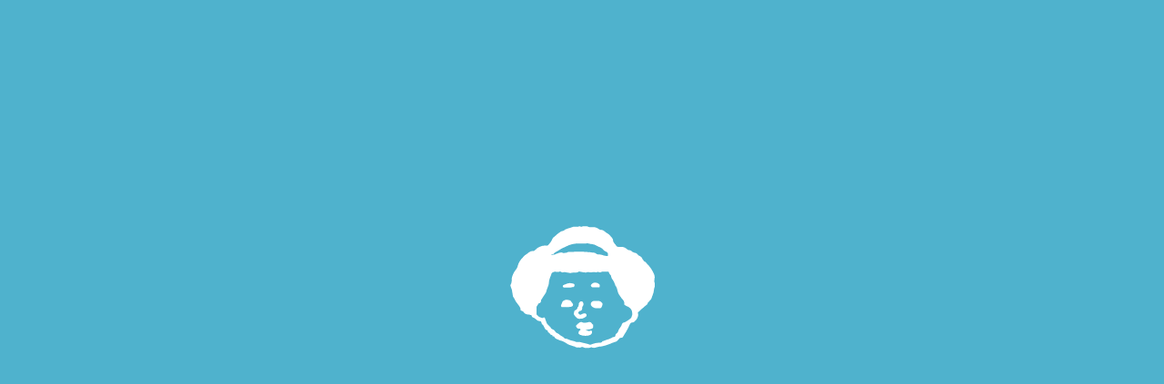

--- FILE ---
content_type: text/plain; charset=utf-8
request_url: https://analytics.studiodesignapp.com/event
body_size: -234
content:
Message published: 17614954847580486

--- FILE ---
content_type: image/svg+xml
request_url: https://storage.googleapis.com/studio-design-asset-files/projects/V5a7GBNLaR/s-177x150_32cc4afe-73c9-436a-ac28-d56f9e57d010.svg
body_size: 6766
content:
<?xml version="1.0" encoding="UTF-8"?><svg id="_イヤー_2" xmlns="http://www.w3.org/2000/svg" viewBox="0 0 5.55 4.71"><defs><style>.cls-1{fill:#fff;}</style></defs><g id="design"><g><polygon class="cls-1" points="1.21 2.81 1.21 2.81 1.21 2.81 1.21 2.81 1.21 2.81"/><path class="cls-1" d="M1.21,2.81s0,0,0,0h0Z"/><path class="cls-1" d="M5.53,2.07c.03-.08,.03-.14,0-.22-.03-.07-.07-.14-.11-.21-.03-.04-.06-.08-.09-.12-.05-.05-.09-.1-.14-.15-.04,0-.05-.04-.07-.06-.02-.02-.04-.05-.05-.08-.02-.03-.04-.06-.07-.07-.05-.02-.09-.05-.12-.09-.02-.02-.04-.04-.07-.04-.03,0-.05-.02-.08-.03-.02,0-.03-.01-.05-.03-.03-.03-.06-.04-.1-.05-.03,0-.05,0-.08-.03-.07-.06-.14-.1-.24-.09-.03,0-.06,0-.08,0-.04,0-.08-.01-.1-.05-.01-.02-.03-.04-.05-.06-.03-.05-.07-.09-.07-.15,0-.04-.02-.06-.04-.09-.02-.02-.04-.05-.06-.07-.03-.04-.06-.06-.1-.09-.05-.03-.1-.06-.14-.1-.03-.03-.06-.04-.09-.04-.05,0-.08-.01-.12-.04-.07-.05-.14-.07-.22-.07-.04,0-.08,0-.11,0-.02,0-.05,0-.06-.01-.03-.02-.06-.02-.09-.02-.04,0-.08,0-.12,0-.04,.02-.08,.02-.12,0,0,0-.01,0-.02,0-.04,.02-.09,.02-.14,.02-.03,0-.06,0-.09,0-.07,.02-.15,.05-.22,.07-.04,.02-.09,.02-.12,.06-.03,.04-.09,.02-.13,.05,0,0-.02,.01-.03,.02-.1,.06-.18,.15-.27,.22-.01,.01-.02,.03-.03,.05-.03,.08-.08,.14-.13,.2-.03,.04-.06,.06-.11,.05-.05,0-.1,0-.14,.01-.08,.03-.17,.05-.23,.12-.03,.03-.07,.06-.1,.08-.06-.01-.12,0-.17,.04-.06,.04-.11,.09-.17,.12,0,0-.01,.01-.02,.02-.02,.02-.04,.04-.06,.07-.09,.09-.16,.19-.19,.32-.01,.05-.04,.1-.07,.14-.03,.04-.06,.08-.08,.12-.04,.08-.08,.16-.08,.26,0,.06,0,.13-.04,.19-.01,.02-.01,.05,0,.07,0,.02,.01,.04,.02,.06,.02,.05,.04,.1,.04,.15,0,.04,.02,.08,.02,.13,0,.05,.03,.09,.06,.12,0,0,0,.02,.01,.03,.03,.07,.07,.13,.12,.19,.05,.07,.12,.14,.11,.24,.04,.02,.08,.03,.11,.06,.04,.06,.1,.1,.18,.1,.05,0,.09,.02,.13,.03,0,.04,.02,.07,.05,.08,.06,.02,.1,.06,.14,.09,.03,.03,.06,.05,.11,.05,.04,0,.07,.02,.08,.07,0,.02,.01,.05,.03,.06,.07,.05,.08,.18,.15,.21,.03,.01,.06,.02,.06,.05,0,.01,0,.02,0,.03,0,0,.02,.01,.03,.02,.04,.02,.06,.08,.1,.09,0,0,.02,0,.03,0,.02,.01,.01,.05,.03,.06,.01,0,.03,0,.04,0,.02,0,.02,.02,.03,.04,.02,.03,.05,.05,.08,.06l.12,.05c.06,.02,.12,.03,.18,.07,.07,.04,.13,.09,.2,.11,.06,.02,.12,.04,.19,.06,.02,.03,.04,0,.05,.02,0,0,0,.01,0,.01,0,0,0,0,.01,0,.03,0,.06,0,.1,0,.04,0,.02,.03,.06,0,.04-.02,.08-.02,.12,0,.03,.02,.06,.02,.09,.02,.02,0,.04,0,.06,0,.05,0,.09,0,.14-.03,.05,.03,.1,.03,.15,.02,.05-.02,.1-.02,.15-.04,0,0,.01,0,.02,0,.04,0,.03,0,.08-.01,.15-.03,.28-.08,.42-.14,.07-.03,.15-.03,.2-.1,.02-.02,.04-.05,.06-.07,.02-.01,.04-.02,.06-.02,.01,0,.03,0,.04,0,0,0,.01-.01,.02-.02,.09-.15,.2-.31,.26-.47,.02-.06,.06-.1,.13-.1,.01,0,.03,0,.04-.01,.05-.05,.1-.09,.13-.16,.03-.06,.04-.12,.02-.19,0,0,0-.01,0-.02,.02-.02,.05-.04,.07-.06,.06-.07,.14-.12,.2-.18,.04-.04,.11-.06,.11-.13,0,0,.01-.01,.02-.02,.03-.03,.05-.06,.08-.09,.02-.02,.04-.04,.04-.06,.03-.1,.08-.19,.09-.3,0-.06,.03-.12,.04-.18,0-.03,.01-.06,0-.09-.03-.06-.03-.13,0-.18ZM1.66,1.09c.05-.05,.11-.1,.18-.13,.01,0,.02-.01,.03-.02,.08-.05,.16-.1,.24-.13,.05-.02,.1-.05,.15-.07,.11-.04,.22-.07,.34-.07,.13,0,.26,.01,.39-.01h0c.11,.04,.24,.02,.34,.09,.03,.02,.07,.03,.1,.05,.06,.02,.12,.06,.16,.11,.01,.02,.03,.03,.05,.04,.02,.02,.05,.03,.07,.04,.06,.04,.07,.07,.05,.16-.08,0-.15-.02-.21-.04-.04-.02-.08-.02-.12-.02-.04,0-.07,0-.11-.03-.04-.03-.08-.05-.13-.04-.13-.03-.27-.02-.4-.04-.03,0-.07,0-.1,0-.03,0-.07,0-.1,0-.05,0-.09,0-.14,.01-.02,0-.04,0-.06,0-.07,0-.14-.01-.2,.03-.05,0-.11,.03-.17,0-.04-.02-.09,0-.13,.01-.04,.02-.08,.03-.11,.04-.01,0-.03,.02-.04,.02-.04,0-.08,.01-.13,.02,0-.02,.01-.03,.02-.04Zm3.04,2.3c-.03,.05-.02,.12-.08,.16-.03,.02-.06,.05-.1,.07-.05,.03-.09,.07-.16,.08-.02,0-.04,.02-.05,.04-.02,.04-.03,.08-.05,.11-.01,.02-.03,.04-.04,.06-.02,.03-.04,.05-.05,.09-.01,.04-.03,.08-.07,.11-.03,.02-.05,.05-.05,.09,0,.03-.02,.04-.05,.05-.04,0-.07,.02-.1,.04-.04,.02-.08,.03-.12,.05-.07,.02-.14,.04-.2,.07-.01,0-.03,0-.03,.02-.03,.04-.08,.04-.12,.04-.12,0-.23,.04-.34,.08-.05-.02-.11-.04-.17-.05-.08-.02-.16-.04-.25-.06-.02,0-.04,0-.06,0-.02,0-.05,0-.06,0-.09-.05-.19-.04-.28-.09-.04-.02-.08-.03-.12-.04,0,0-.02,0-.03,0-.06-.08-.17-.1-.23-.17-.02-.02-.05-.03-.07-.04-.03-.01-.05-.03-.07-.06-.02-.04-.05-.06-.09-.08-.03-.01-.06-.03-.08-.07-.02-.03-.05-.05-.07-.07-.03-.03-.07-.07-.09-.12-.02-.06-.04-.11-.06-.17-.01-.03-.03-.04-.06-.02-.02,.01-.03,.02-.05,.01-.07-.02-.14-.04-.18-.1,0,0-.02-.02-.03-.03v-.3s.04-.07,.07-.11c0,0,.01-.02,.02-.02,.07-.01,.08-.06,.08-.12h0s0,0,0,0h0c.04-.06,.06-.1,.09-.14,.03-.05,.06-.09,.09-.14,.01-.02,.02-.03,.02-.05,.02-.09,.06-.17,.09-.26,0-.02,.01-.05,.01-.07,0-.12,.06-.24,.1-.35,0-.02,.02-.04,.04-.05,.05-.02,.09-.05,.14-.02,.02,0,.04,0,.06,0,.03,0,.05-.01,.09-.02l.06,.03s.05,.02,.07,0c.02-.01,.05-.01,.07,0,.02,0,.04,0,.06,.01,.04,0,.08,.02,.12,.02,.04,0,.08-.01,.12-.02,.01,0,.03,0,.04,0,.07,.01,.13,0,.18-.04l.15,.03s.03,0,.05,0c.03,.01,.06,.02,.1,0,.03-.02,.07,0,.1,0,.03,.01,.07,.01,.1,0,.04,0,.08-.01,.13,0,.01,0,.04,0,.05,0,.03-.02,.06-.01,.1,0,.02,0,.04,0,.05,0,.02,0,.04-.02,.05-.02,.08,0,.16,0,.23,0,0,0,.01,0,.02,0,.02,.04,.03,.08,.06,.11,.02,.02,.04,.05,.04,.08,0,.03,.02,.05,.03,.08,.06,.07,.09,.15,.12,.23,0,.02,.02,.05,.04,.07,.02,.03,.03,.07,.04,.11,.02,.08,.04,.17,.1,.24,.04,.06,.08,.12,.13,.17,.03,.03,.04,.08,.04,.12,0,.01,0,.03,0,.05,.05,.03,.09,.07,.15,.08,.08,.06,.15,.12,.15,.22,0,.03,.01,.07,0,.09Z"/><path class="cls-1" d="M3.17,3.76s-.03-.05-.06-.07c-.04-.02-.08-.01-.12,0-.07,.01-.13,.03-.2,0-.03-.02-.07-.01-.1,0-.05,.03-.09,.07-.13,.11-.02,.02-.02,.05,0,.07,.02,.04,.05,.06,.09,.06,.03,0,.06,0,.07,.04,0,0-.02,.02-.03,.03-.04,.03-.06,.07-.04,.13,.02,.01,.03,.03,.06,.04,.09,.04,.18,.04,.28,.03,.03,0,.07-.02,.1-.03,.05-.02,.07-.07,.07-.12,0-.03-.03-.05-.06-.04-.02,0-.04,.02-.07,.01-.04-.01-.08-.02-.12-.03h0c.06-.02,.13-.03,.19-.04,.08-.01,.12-.06,.1-.14v-.03Z"/><path class="cls-1" d="M2.71,3.55s.02,0,.03,0c.07,0,.12-.04,.18-.07,.03-.02,.04-.06,.02-.1-.01-.03-.05-.04-.09-.03h-.02l-.12,.05s-.07-.03-.08-.07c.01-.04,.03-.07,.08-.08,.04,0,.07-.04,.07-.08,0-.04,0-.08,.03-.11,.04-.05,.02-.1,0-.14-.02-.05-.09-.05-.13,0-.02,.02-.03,.05-.03,.08,0,.04,0,.07-.03,.1,0,0-.02,.02-.02,.03,0,.05-.04,.07-.07,.09-.02,.01-.05,.03-.05,.05-.01,.05-.03,.1,0,.14,.06,.08,.12,.17,.24,.14Z"/><path class="cls-1" d="M3.42,2.87c-.06-.01-.12,0-.19,0-.06,0-.09,.04-.12,.09,0,.02,0,.04,0,.06,.03,.07,.12,.13,.21,.13h.04s.07,0,.1,0c.03,0,.05-.02,.06-.04,.02-.03,.03-.07,.04-.11,0,0,0-.02,0-.03-.03-.05-.08-.09-.14-.1Z"/><path class="cls-1" d="M2.35,2.86c-.09-.03-.17-.06-.26-.01-.02,.01-.05,.03-.06,.05-.02,.05-.04,.1-.06,.14,0,.01,.01,.03,.02,.06,.05,0,.1,0,.14,0,.06,.02,.11,0,.16,0,.02,0,.05,0,.07-.01,.05,0,.09-.06,.07-.1-.02-.04-.06-.08-.09-.12Z"/><path class="cls-1" d="M2.09,2.36c.07,0,.14,0,.21,0,.04,0,.08-.02,.13-.02,.03,0,.06-.03,.06-.06,0-.02,0-.03,0-.04-.04-.05-.1-.04-.14-.05-.1-.02-.19,.04-.28,.07-.01,0-.03,.03-.03,.04,0,.03,.03,.06,.06,.06Z"/><path class="cls-1" d="M3.2,2.35c.08,0,.16,0,.24,0,.03-.08,.02-.1-.03-.14-.04-.03-.08-.04-.12-.04-.07-.01-.11,.02-.16,.07-.02,.02-.02,.06,0,.08,.02,.02,.04,.03,.06,.03Z"/></g></g></svg>